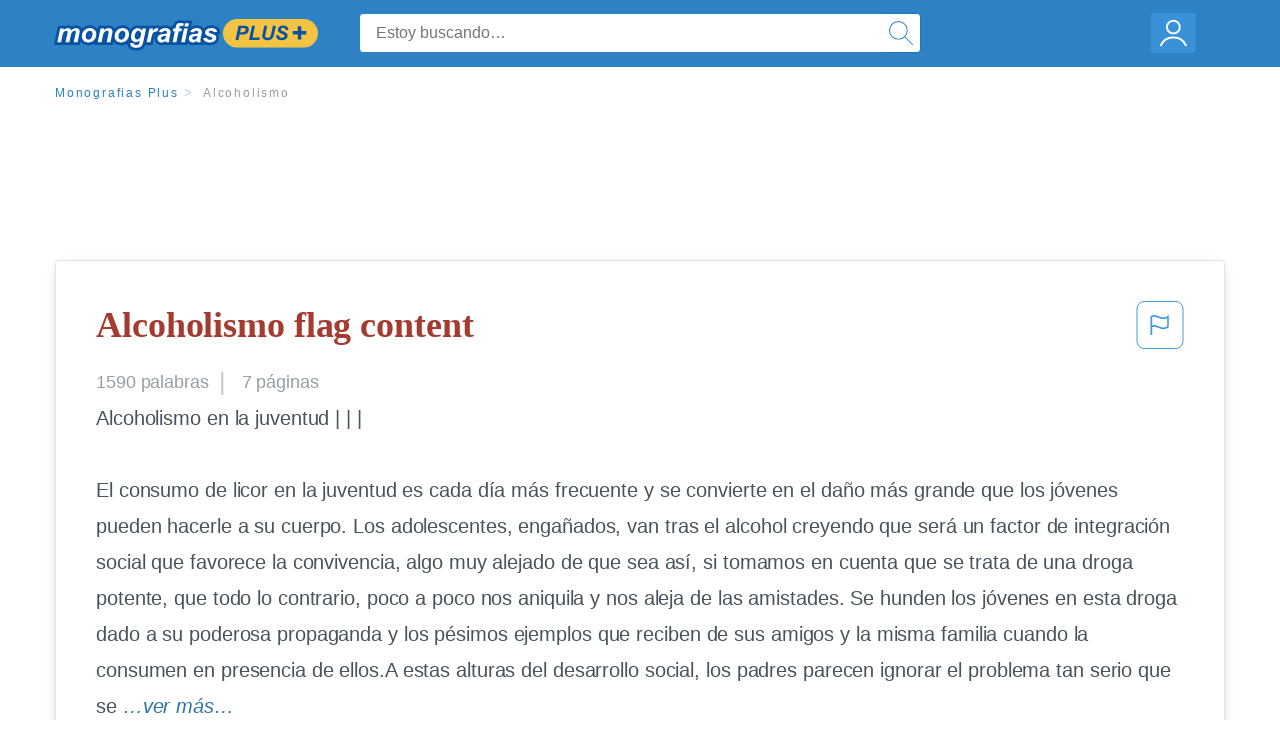

--- FILE ---
content_type: text/html; charset=UTF-8
request_url: https://www.monografias.com/docs/Alcoholismo-F3XJANNF99CP
body_size: 2397
content:
<!DOCTYPE html>
<html lang="en">
<head>
    <meta charset="utf-8">
    <meta name="viewport" content="width=device-width, initial-scale=1">
    <title></title>
    <style>
        body {
            font-family: "Arial";
        }
    </style>
    <script type="text/javascript">
    window.awsWafCookieDomainList = ['monografias.com','cram.com','studymode.com','buenastareas.com','trabalhosfeitos.com','etudier.com','studentbrands.com','ipl.org','123helpme.com','termpaperwarehouse.com'];
    window.gokuProps = {
"key":"AQIDAHjcYu/GjX+QlghicBgQ/7bFaQZ+m5FKCMDnO+vTbNg96AEjXDd5GG2UH21aRSEdOOwEAAAAfjB8BgkqhkiG9w0BBwagbzBtAgEAMGgGCSqGSIb3DQEHATAeBglghkgBZQMEAS4wEQQMJRvj6KHN1SZDyy/bAgEQgDuB43sNIUY3n1BtkX7MJggT1sT3DunwpTm7Vis+NY8Ug+2LuSOB5YQEK8OE4REU0M09ckOEhHSpn/2kHw==",
          "iv":"EkQVVwC/eAAAAnsg",
          "context":"6m8pNWSEhNmnynLwNUuPWFj4nmR0O4ZblutVU7jVPKAdUTX1s2/zeCwcHcaV88o/PsptrV73YpMhRx49+O+P+dNjTLijp5gGULp03XitEdPbE4EcgTGvMJ/8OAjERl5KTbDgFjMNjsgyYlZYSr0Obu9VfuUf95jsmn1Qg2YaPhOsMuF4hQrrdFrCXtMiOiAvPl3Whe8BcDJ0zXg5Yfo7Le9rSfMS1CYzQ2bEuHqX21ZhKvQKWiCy74B65a5kN5Hz7+QGsxNDQvUk7C0Q7Dw0Oje48aeRS/9/HLYxfggx63x4Fk3gICmzly9BQ4nR+kDwdY7mdKvBszYybLPJhhryhqGEGDIOgOSDHNIlRHQAd1E59FhdvmVuIi/[base64]/nHzyFBApdl+5Zw+qBmrKwn8YASIZRbpZaojD9IVOJc6Jf27zfuvCJNT1EF9WYZgTciEBUXIu1VLQ9RCZPsDqs5PpxYx/xKCEg=="
};
    </script>
    <script src="https://ab840a5abf4d.9b6e7044.us-east-2.token.awswaf.com/ab840a5abf4d/b0f70ab89207/06324290ec11/challenge.js"></script>
</head>
<body>
    <div id="challenge-container"></div>
    <script type="text/javascript">
        AwsWafIntegration.saveReferrer();
        AwsWafIntegration.checkForceRefresh().then((forceRefresh) => {
            if (forceRefresh) {
                AwsWafIntegration.forceRefreshToken().then(() => {
                    window.location.reload(true);
                });
            } else {
                AwsWafIntegration.getToken().then(() => {
                    window.location.reload(true);
                });
            }
        });
    </script>
    <noscript>
        <h1>JavaScript is disabled</h1>
        In order to continue, we need to verify that you're not a robot.
        This requires JavaScript. Enable JavaScript and then reload the page.
    </noscript>
</body>
</html>